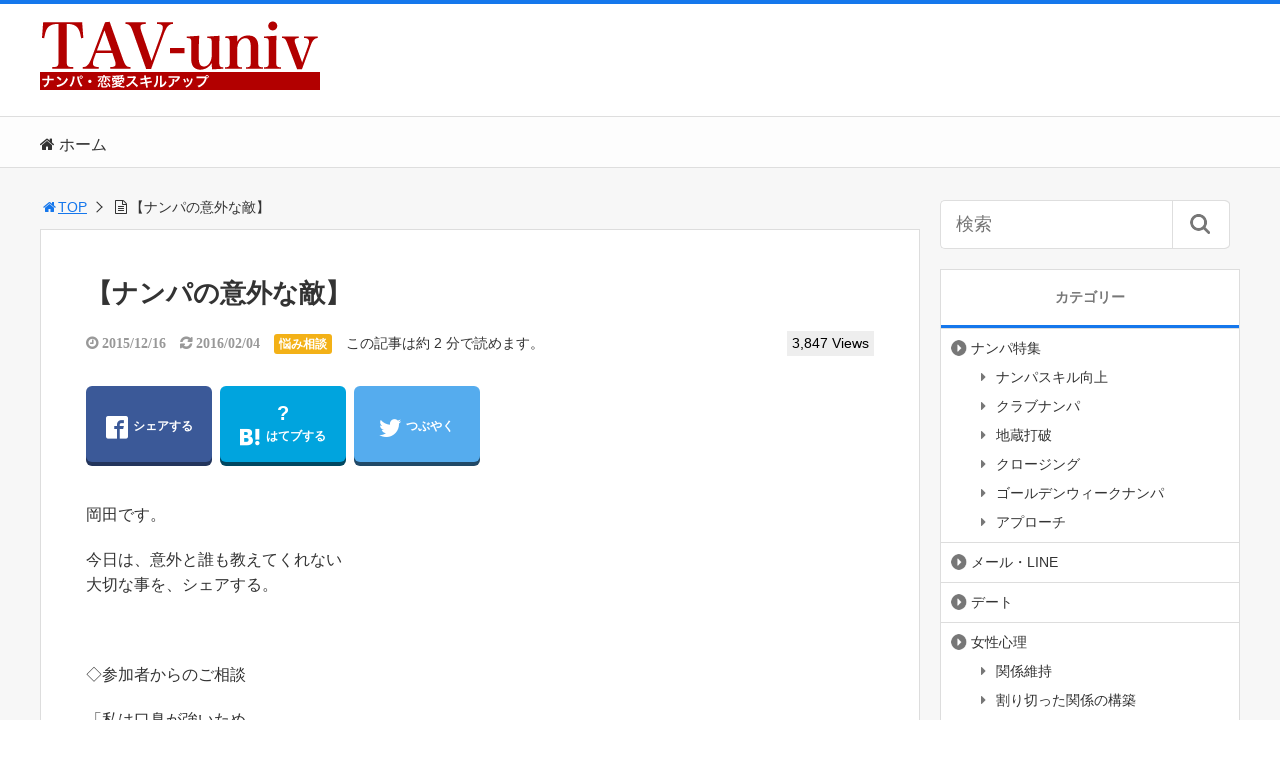

--- FILE ---
content_type: text/html; charset=UTF-8
request_url: https://univ-tav.com/blog/2015/12/16/%E3%80%90%E3%83%8A%E3%83%B3%E3%83%91%E3%81%AE%E6%84%8F%E5%A4%96%E3%81%AA%E6%95%B5%E3%80%91/
body_size: 15806
content:
<!DOCTYPE html>
<html lang="ja">
<head>
<title>【ナンパの意外な敵】 | ナンパの方法・恋愛スキルアップ TAV-univ</title>
<meta charset="utf-8">
<meta name="viewport" content="width=device-width,maximum-scale=1,minimum-scale=1,initial-scale=1,user-scalable=yes">
<meta name="format-detection" content="telephone=no">
<!--[if lt IE 9]>
<script src="https://univ-tav.com/wp-content/themes/surfing/js/html5shiv.js"></script>
<![endif]-->
<script src="https://univ-tav.com/wp-content/themes/surfing/js/jquery-1.11.1.min.js"></script>
<script src="https://univ-tav.com/wp-content/themes/surfing/js/jquery.easing.1.3.js"></script>
<script src="https://univ-tav.com/wp-content/themes/surfing/js/slidebars.min.js"></script>
<script src="https://univ-tav.com/wp-content/themes/surfing/js/jquery.sticky.js"></script>
<script src="https://univ-tav.com/wp-content/themes/surfing/js/original.js?ver=1.21.0"></script>
<script src="https://univ-tav.com/wp-content/themes/surfing/js/clipboard.min.js"></script>
<link rel="canonical" href="https://univ-tav.com/blog/2015/12/16/%e3%80%90%e3%83%8a%e3%83%b3%e3%83%91%e3%81%ae%e6%84%8f%e5%a4%96%e3%81%aa%e6%95%b5%e3%80%91/">
<link rel="icon" href="favicon.ico">
<meta name='robots' content='max-image-preview:large' />
<meta name="keywords" content="" />
<meta name="description" content="岡田です。今日は、意外と誰も教えてくれない大切な事を、シェアする。&nbsp;◇参加者からのご相談「私は口臭が強いため、　人前で堂々と話せず悩んでいます。　口が臭いことに気づいたのも　親が教えてくれたためです。&nbsp;　親に「お前前から思ってたんだけど、口が臭いよ」　と言われかなりショックで　それ以来ずっと、大声で" />
<meta name="robots" content="index" />
<meta property="fb:admins" content="tavuniv" />
<meta property="og:title" content="【ナンパの意外な敵】" />
<meta property="og:type" content="article" />
<meta property="og:description" content="岡田です。今日は、意外と誰も教えてくれない大切な事を、シェアする。&amp;nbsp;◇参加者からのご相談「私は口臭が強いため、　人前で堂々と話せず悩んでいます。　口が臭いことに気づいたのも　親が教えてくれたためです。&amp;nbsp;　親に「お前前から思ってたんだけど、口が臭いよ」　と言われかなりショックで　それ以来ずっと、大声で" />
<meta property="og:url" content="https://univ-tav.com/blog/2015/12/16/%e3%80%90%e3%83%8a%e3%83%b3%e3%83%91%e3%81%ae%e6%84%8f%e5%a4%96%e3%81%aa%e6%95%b5%e3%80%91/" />
<meta property="og:image" content="" />
<meta property="og:locale" content="ja_JP" />
<meta property="og:site_name" content="ナンパの方法・恋愛スキルアップ TAV-univ" />
<link href="https://plus.google.com/" rel="publisher" />
<meta name="twitter:card" content="summary" />
<meta name="twitter:site" content="tavuniv" />
<meta name="twitter:title" content="【ナンパの意外な敵】" />
<meta name="twitter:description" content="岡田です。今日は、意外と誰も教えてくれない大切な事を、シェアする。&amp;nbsp;◇参加者からのご相談「私は口臭が強いため、　人前で堂々と話せず悩んでいます。　口が臭いことに気づいたのも　親が教えてくれたためです。&amp;nbsp;　親に「お前前から思ってたんだけど、口が臭いよ」　と言われかなりショックで　それ以来ずっと、大声で" />
<meta name="twitter:image" content="" />


<!-- All in One SEO Pack 2.8 by Michael Torbert of Semper Fi Web Design[43,60] -->
<link rel="canonical" href="https://univ-tav.com/blog/2015/12/16/【ナンパの意外な敵】/" />
			<script type="text/javascript" >
				window.ga=window.ga||function(){(ga.q=ga.q||[]).push(arguments)};ga.l=+new Date;
				ga('create', 'UA-115769103-1', 'auto');
				// Plugins
				
				ga('send', 'pageview');
			</script>
			<script async src="https://www.google-analytics.com/analytics.js"></script>
			<!-- /all in one seo pack -->
<link rel='dns-prefetch' href='//maxcdn.bootstrapcdn.com' />
<link rel='dns-prefetch' href='//s.w.org' />
<link rel="alternate" type="application/rss+xml" title="ナンパの方法・恋愛スキルアップ TAV-univ &raquo; 【ナンパの意外な敵】 のコメントのフィード" href="https://univ-tav.com/blog/2015/12/16/%e3%80%90%e3%83%8a%e3%83%b3%e3%83%91%e3%81%ae%e6%84%8f%e5%a4%96%e3%81%aa%e6%95%b5%e3%80%91/feed/" />
<script type="text/javascript">
window._wpemojiSettings = {"baseUrl":"https:\/\/s.w.org\/images\/core\/emoji\/13.1.0\/72x72\/","ext":".png","svgUrl":"https:\/\/s.w.org\/images\/core\/emoji\/13.1.0\/svg\/","svgExt":".svg","source":{"concatemoji":"https:\/\/univ-tav.com\/wp-includes\/js\/wp-emoji-release.min.js?ver=5.9.12"}};
/*! This file is auto-generated */
!function(e,a,t){var n,r,o,i=a.createElement("canvas"),p=i.getContext&&i.getContext("2d");function s(e,t){var a=String.fromCharCode;p.clearRect(0,0,i.width,i.height),p.fillText(a.apply(this,e),0,0);e=i.toDataURL();return p.clearRect(0,0,i.width,i.height),p.fillText(a.apply(this,t),0,0),e===i.toDataURL()}function c(e){var t=a.createElement("script");t.src=e,t.defer=t.type="text/javascript",a.getElementsByTagName("head")[0].appendChild(t)}for(o=Array("flag","emoji"),t.supports={everything:!0,everythingExceptFlag:!0},r=0;r<o.length;r++)t.supports[o[r]]=function(e){if(!p||!p.fillText)return!1;switch(p.textBaseline="top",p.font="600 32px Arial",e){case"flag":return s([127987,65039,8205,9895,65039],[127987,65039,8203,9895,65039])?!1:!s([55356,56826,55356,56819],[55356,56826,8203,55356,56819])&&!s([55356,57332,56128,56423,56128,56418,56128,56421,56128,56430,56128,56423,56128,56447],[55356,57332,8203,56128,56423,8203,56128,56418,8203,56128,56421,8203,56128,56430,8203,56128,56423,8203,56128,56447]);case"emoji":return!s([10084,65039,8205,55357,56613],[10084,65039,8203,55357,56613])}return!1}(o[r]),t.supports.everything=t.supports.everything&&t.supports[o[r]],"flag"!==o[r]&&(t.supports.everythingExceptFlag=t.supports.everythingExceptFlag&&t.supports[o[r]]);t.supports.everythingExceptFlag=t.supports.everythingExceptFlag&&!t.supports.flag,t.DOMReady=!1,t.readyCallback=function(){t.DOMReady=!0},t.supports.everything||(n=function(){t.readyCallback()},a.addEventListener?(a.addEventListener("DOMContentLoaded",n,!1),e.addEventListener("load",n,!1)):(e.attachEvent("onload",n),a.attachEvent("onreadystatechange",function(){"complete"===a.readyState&&t.readyCallback()})),(n=t.source||{}).concatemoji?c(n.concatemoji):n.wpemoji&&n.twemoji&&(c(n.twemoji),c(n.wpemoji)))}(window,document,window._wpemojiSettings);
</script>
<style type="text/css">
img.wp-smiley,
img.emoji {
	display: inline !important;
	border: none !important;
	box-shadow: none !important;
	height: 1em !important;
	width: 1em !important;
	margin: 0 0.07em !important;
	vertical-align: -0.1em !important;
	background: none !important;
	padding: 0 !important;
}
</style>
				<style>
			#wp-admin-bar-layers-edit-layout .ab-icon:before{
				font-family: "layers-interface" !important;
				content: "\e62f" !important;
				font-size: 16px !important;
			}
			</style>
		<link rel='stylesheet' id='font-awesome-css'  href='//maxcdn.bootstrapcdn.com/font-awesome/4.3.0/css/font-awesome.min.css?ver=5.9.12' type='text/css' media='all' />
<link rel='stylesheet' id='wp-block-library-css'  href='https://univ-tav.com/wp-includes/css/dist/block-library/style.min.css?ver=5.9.12' type='text/css' media='all' />
<style id='global-styles-inline-css' type='text/css'>
body{--wp--preset--color--black: #000000;--wp--preset--color--cyan-bluish-gray: #abb8c3;--wp--preset--color--white: #ffffff;--wp--preset--color--pale-pink: #f78da7;--wp--preset--color--vivid-red: #cf2e2e;--wp--preset--color--luminous-vivid-orange: #ff6900;--wp--preset--color--luminous-vivid-amber: #fcb900;--wp--preset--color--light-green-cyan: #7bdcb5;--wp--preset--color--vivid-green-cyan: #00d084;--wp--preset--color--pale-cyan-blue: #8ed1fc;--wp--preset--color--vivid-cyan-blue: #0693e3;--wp--preset--color--vivid-purple: #9b51e0;--wp--preset--gradient--vivid-cyan-blue-to-vivid-purple: linear-gradient(135deg,rgba(6,147,227,1) 0%,rgb(155,81,224) 100%);--wp--preset--gradient--light-green-cyan-to-vivid-green-cyan: linear-gradient(135deg,rgb(122,220,180) 0%,rgb(0,208,130) 100%);--wp--preset--gradient--luminous-vivid-amber-to-luminous-vivid-orange: linear-gradient(135deg,rgba(252,185,0,1) 0%,rgba(255,105,0,1) 100%);--wp--preset--gradient--luminous-vivid-orange-to-vivid-red: linear-gradient(135deg,rgba(255,105,0,1) 0%,rgb(207,46,46) 100%);--wp--preset--gradient--very-light-gray-to-cyan-bluish-gray: linear-gradient(135deg,rgb(238,238,238) 0%,rgb(169,184,195) 100%);--wp--preset--gradient--cool-to-warm-spectrum: linear-gradient(135deg,rgb(74,234,220) 0%,rgb(151,120,209) 20%,rgb(207,42,186) 40%,rgb(238,44,130) 60%,rgb(251,105,98) 80%,rgb(254,248,76) 100%);--wp--preset--gradient--blush-light-purple: linear-gradient(135deg,rgb(255,206,236) 0%,rgb(152,150,240) 100%);--wp--preset--gradient--blush-bordeaux: linear-gradient(135deg,rgb(254,205,165) 0%,rgb(254,45,45) 50%,rgb(107,0,62) 100%);--wp--preset--gradient--luminous-dusk: linear-gradient(135deg,rgb(255,203,112) 0%,rgb(199,81,192) 50%,rgb(65,88,208) 100%);--wp--preset--gradient--pale-ocean: linear-gradient(135deg,rgb(255,245,203) 0%,rgb(182,227,212) 50%,rgb(51,167,181) 100%);--wp--preset--gradient--electric-grass: linear-gradient(135deg,rgb(202,248,128) 0%,rgb(113,206,126) 100%);--wp--preset--gradient--midnight: linear-gradient(135deg,rgb(2,3,129) 0%,rgb(40,116,252) 100%);--wp--preset--duotone--dark-grayscale: url('#wp-duotone-dark-grayscale');--wp--preset--duotone--grayscale: url('#wp-duotone-grayscale');--wp--preset--duotone--purple-yellow: url('#wp-duotone-purple-yellow');--wp--preset--duotone--blue-red: url('#wp-duotone-blue-red');--wp--preset--duotone--midnight: url('#wp-duotone-midnight');--wp--preset--duotone--magenta-yellow: url('#wp-duotone-magenta-yellow');--wp--preset--duotone--purple-green: url('#wp-duotone-purple-green');--wp--preset--duotone--blue-orange: url('#wp-duotone-blue-orange');--wp--preset--font-size--small: 13px;--wp--preset--font-size--medium: 20px;--wp--preset--font-size--large: 36px;--wp--preset--font-size--x-large: 42px;}.has-black-color{color: var(--wp--preset--color--black) !important;}.has-cyan-bluish-gray-color{color: var(--wp--preset--color--cyan-bluish-gray) !important;}.has-white-color{color: var(--wp--preset--color--white) !important;}.has-pale-pink-color{color: var(--wp--preset--color--pale-pink) !important;}.has-vivid-red-color{color: var(--wp--preset--color--vivid-red) !important;}.has-luminous-vivid-orange-color{color: var(--wp--preset--color--luminous-vivid-orange) !important;}.has-luminous-vivid-amber-color{color: var(--wp--preset--color--luminous-vivid-amber) !important;}.has-light-green-cyan-color{color: var(--wp--preset--color--light-green-cyan) !important;}.has-vivid-green-cyan-color{color: var(--wp--preset--color--vivid-green-cyan) !important;}.has-pale-cyan-blue-color{color: var(--wp--preset--color--pale-cyan-blue) !important;}.has-vivid-cyan-blue-color{color: var(--wp--preset--color--vivid-cyan-blue) !important;}.has-vivid-purple-color{color: var(--wp--preset--color--vivid-purple) !important;}.has-black-background-color{background-color: var(--wp--preset--color--black) !important;}.has-cyan-bluish-gray-background-color{background-color: var(--wp--preset--color--cyan-bluish-gray) !important;}.has-white-background-color{background-color: var(--wp--preset--color--white) !important;}.has-pale-pink-background-color{background-color: var(--wp--preset--color--pale-pink) !important;}.has-vivid-red-background-color{background-color: var(--wp--preset--color--vivid-red) !important;}.has-luminous-vivid-orange-background-color{background-color: var(--wp--preset--color--luminous-vivid-orange) !important;}.has-luminous-vivid-amber-background-color{background-color: var(--wp--preset--color--luminous-vivid-amber) !important;}.has-light-green-cyan-background-color{background-color: var(--wp--preset--color--light-green-cyan) !important;}.has-vivid-green-cyan-background-color{background-color: var(--wp--preset--color--vivid-green-cyan) !important;}.has-pale-cyan-blue-background-color{background-color: var(--wp--preset--color--pale-cyan-blue) !important;}.has-vivid-cyan-blue-background-color{background-color: var(--wp--preset--color--vivid-cyan-blue) !important;}.has-vivid-purple-background-color{background-color: var(--wp--preset--color--vivid-purple) !important;}.has-black-border-color{border-color: var(--wp--preset--color--black) !important;}.has-cyan-bluish-gray-border-color{border-color: var(--wp--preset--color--cyan-bluish-gray) !important;}.has-white-border-color{border-color: var(--wp--preset--color--white) !important;}.has-pale-pink-border-color{border-color: var(--wp--preset--color--pale-pink) !important;}.has-vivid-red-border-color{border-color: var(--wp--preset--color--vivid-red) !important;}.has-luminous-vivid-orange-border-color{border-color: var(--wp--preset--color--luminous-vivid-orange) !important;}.has-luminous-vivid-amber-border-color{border-color: var(--wp--preset--color--luminous-vivid-amber) !important;}.has-light-green-cyan-border-color{border-color: var(--wp--preset--color--light-green-cyan) !important;}.has-vivid-green-cyan-border-color{border-color: var(--wp--preset--color--vivid-green-cyan) !important;}.has-pale-cyan-blue-border-color{border-color: var(--wp--preset--color--pale-cyan-blue) !important;}.has-vivid-cyan-blue-border-color{border-color: var(--wp--preset--color--vivid-cyan-blue) !important;}.has-vivid-purple-border-color{border-color: var(--wp--preset--color--vivid-purple) !important;}.has-vivid-cyan-blue-to-vivid-purple-gradient-background{background: var(--wp--preset--gradient--vivid-cyan-blue-to-vivid-purple) !important;}.has-light-green-cyan-to-vivid-green-cyan-gradient-background{background: var(--wp--preset--gradient--light-green-cyan-to-vivid-green-cyan) !important;}.has-luminous-vivid-amber-to-luminous-vivid-orange-gradient-background{background: var(--wp--preset--gradient--luminous-vivid-amber-to-luminous-vivid-orange) !important;}.has-luminous-vivid-orange-to-vivid-red-gradient-background{background: var(--wp--preset--gradient--luminous-vivid-orange-to-vivid-red) !important;}.has-very-light-gray-to-cyan-bluish-gray-gradient-background{background: var(--wp--preset--gradient--very-light-gray-to-cyan-bluish-gray) !important;}.has-cool-to-warm-spectrum-gradient-background{background: var(--wp--preset--gradient--cool-to-warm-spectrum) !important;}.has-blush-light-purple-gradient-background{background: var(--wp--preset--gradient--blush-light-purple) !important;}.has-blush-bordeaux-gradient-background{background: var(--wp--preset--gradient--blush-bordeaux) !important;}.has-luminous-dusk-gradient-background{background: var(--wp--preset--gradient--luminous-dusk) !important;}.has-pale-ocean-gradient-background{background: var(--wp--preset--gradient--pale-ocean) !important;}.has-electric-grass-gradient-background{background: var(--wp--preset--gradient--electric-grass) !important;}.has-midnight-gradient-background{background: var(--wp--preset--gradient--midnight) !important;}.has-small-font-size{font-size: var(--wp--preset--font-size--small) !important;}.has-medium-font-size{font-size: var(--wp--preset--font-size--medium) !important;}.has-large-font-size{font-size: var(--wp--preset--font-size--large) !important;}.has-x-large-font-size{font-size: var(--wp--preset--font-size--x-large) !important;}
</style>
<link rel='stylesheet' id='swpm.common-css'  href='https://univ-tav.com/wp-content/plugins/simple-membership/css/swpm.common.css?ver=5.9.12' type='text/css' media='all' />
<link rel='stylesheet' id='layers-framework-css'  href='https://univ-tav.com/wp-content/themes/surfing/lib/mainvisual/assets/css/framework.css?ver=1.21.0' type='text/css' media='all' />
<link rel='stylesheet' id='layers-components-css'  href='https://univ-tav.com/wp-content/themes/surfing/lib/mainvisual/assets/css/components.css?ver=1.21.0' type='text/css' media='all' />
<link rel='stylesheet' id='layers-responsive-css'  href='https://univ-tav.com/wp-content/themes/surfing/lib/mainvisual/assets/css/responsive.css?ver=1.21.0' type='text/css' media='all' />
<link rel='stylesheet' id='layers-icon-fonts-css'  href='https://univ-tav.com/wp-content/themes/surfing/lib/mainvisual/assets/css/layers-icons.css?ver=1.21.0' type='text/css' media='all' />
<link rel='stylesheet' id='layers-style-css'  href='https://univ-tav.com/wp-content/themes/surfing/style.css?ver=1.21.0' type='text/css' media='all' />
<link rel='stylesheet' id='font-awesome-four-css'  href='https://univ-tav.com/wp-content/themes/surfing/lib/font-awesome-4-menus/css/font-awesome.min.css?ver=4.5.0' type='text/css' media='all' />
<link rel='stylesheet' id='surfing_toc-screen-css'  href='https://univ-tav.com/wp-content/themes/surfing/lib/table-of-contents-plus/screen.min.css?ver=1.21.0' type='text/css' media='all' />
<script type='text/javascript' src='https://univ-tav.com/wp-includes/js/jquery/jquery.min.js?ver=3.6.0' id='jquery-core-js'></script>
<script type='text/javascript' src='https://univ-tav.com/wp-includes/js/jquery/jquery-migrate.min.js?ver=3.3.2' id='jquery-migrate-js'></script>
<script type='text/javascript' src='https://univ-tav.com/wp-content/themes/surfing/lib/q2w3-fixed-widget/js/q2w3-fixed-widget.min.js?ver=1.21.0' id='q2w3-fixed-widget-js'></script>
<script type='text/javascript' src='https://univ-tav.com/wp-content/themes/surfing/lib/mainvisual/assets/js/plugins.js?ver=1.2.10' id='layers-plugins-js-js'></script>
<link rel="https://api.w.org/" href="https://univ-tav.com/wp-json/" /><link rel="alternate" type="application/json" href="https://univ-tav.com/wp-json/wp/v2/posts/956" /><link rel="EditURI" type="application/rsd+xml" title="RSD" href="https://univ-tav.com/xmlrpc.php?rsd" />
<link rel="wlwmanifest" type="application/wlwmanifest+xml" href="https://univ-tav.com/wp-includes/wlwmanifest.xml" /> 
<meta name="generator" content="WordPress 5.9.12" />
<link rel='shortlink' href='https://univ-tav.com/?p=956' />
<link rel="alternate" type="application/json+oembed" href="https://univ-tav.com/wp-json/oembed/1.0/embed?url=https%3A%2F%2Funiv-tav.com%2Fblog%2F2015%2F12%2F16%2F%25e3%2580%2590%25e3%2583%258a%25e3%2583%25b3%25e3%2583%2591%25e3%2581%25ae%25e6%2584%258f%25e5%25a4%2596%25e3%2581%25aa%25e6%2595%25b5%25e3%2580%2591%2F" />
<link rel="alternate" type="text/xml+oembed" href="https://univ-tav.com/wp-json/oembed/1.0/embed?url=https%3A%2F%2Funiv-tav.com%2Fblog%2F2015%2F12%2F16%2F%25e3%2580%2590%25e3%2583%258a%25e3%2583%25b3%25e3%2583%2591%25e3%2581%25ae%25e6%2584%258f%25e5%25a4%2596%25e3%2581%25aa%25e6%2595%25b5%25e3%2580%2591%2F&#038;format=xml" />
<script type="text/javascript"><!--
function powerpress_pinw(pinw_url){window.open(pinw_url, 'PowerPressPlayer','toolbar=0,status=0,resizable=1,width=460,height=320');	return false;}
//-->
</script>
<link rel="stylesheet" href="https://univ-tav.com/wp-content/themes/surfing/css/reset.css">
<link rel="stylesheet" media="print, screen and (min-width:769px)" href="https://univ-tav.com/wp-content/themes/surfing/css/style.css?ver=1.21.0">
<link rel="stylesheet" media="screen and (max-width:768px)" href="https://univ-tav.com/wp-content/themes/surfing/css/style_sp.css?ver=1.21.0">
<link rel="stylesheet" href="https://maxcdn.bootstrapcdn.com/font-awesome/4.5.0/css/font-awesome.min.css">
<!-- Global site tag (gtag.js) - Google Analytics -->
<script async src="https://www.googletagmanager.com/gtag/js?id=UA-164018023-1"></script>
<script>
  window.dataLayer = window.dataLayer || [];
  function gtag(){dataLayer.push(arguments);}
  gtag('js', new Date());

  gtag('config', 'UA-164018023-1');
</script>
<style>
@media screen and (max-width:768px) {
	.sb-site-slim {
				padding-top: 54px;
			}
}
@media screen and (min-width:769px) {
        body{
            }
            article div.body{
        font-size: 16px;
    }
                .sb-site #global_nav.nav_top{display: none;}
    .sb-site #global_nav.nav_bottom{display: none;}
    .sb-site-slim #global_nav.nav_top{display: none;}
    .sb-site-slim #global_nav.nav_bottom{display: none;}
        
                                                                    #pt_blue .btn_link{background: #;border: solid 2px #;}
    #pt_blue .btn_link:hover{background: #fff;color: #;border: solid 2px #;}
                    }

@media screen and (max-width:768px) {
        body{
            }
            article div.body{
        font-size: 14px;
    }
                                                                        #pt_blue article figure.btn_basic a{border:solid 2px #;border-bottom:solid 4px #;background:#;}
    #pt_blue article figure.btn_basic a:hover{border:solid 2px #;background:#;color: #FFF;border-bottom-width:4px;text-decoration: none;}
            }
</style>

<script>
//header
var first = true;
$(window).scroll(function(){
	scr = $(this).scrollTop();
		if(scr > 160){
			$("#header_wrapper").stop().animate({"top" : "0px"},"150", 'easeOutQuint').addClass("slim");
		$("#sb-site").addClass("sb-site-slim");
		$("#sb-site").removeClass("sb-site");
	}else{
		$("#header_wrapper").stop().css({"top" : "-" + scr + "px"}).removeClass("slim");
		$("#sb-site").removeClass("sb-site-slim");
		$("#sb-site").addClass("sb-site");
	}
});
</script>
<script>
function prevent_copy() {
	window.alert("内容の無断転載を禁止します。発見した場合は運用サーバーへの連絡、GoogleへDMCA侵害申し立て、損害賠償の請求を行います。");
}
</script>

<!-- Facebook Pixel Code -->
<script>
  !function(f,b,e,v,n,t,s)
  {if(f.fbq)return;n=f.fbq=function(){n.callMethod?
  n.callMethod.apply(n,arguments):n.queue.push(arguments)};
  if(!f._fbq)f._fbq=n;n.push=n;n.loaded=!0;n.version='2.0';
  n.queue=[];t=b.createElement(e);t.async=!0;
  t.src=v;s=b.getElementsByTagName(e)[0];
  s.parentNode.insertBefore(t,s)}(window, document,'script',
  'https://connect.facebook.net/en_US/fbevents.js');
  fbq('init', '1788938724668216');
  fbq('track', 'PageView');
</script>
<noscript><img height="1" width="1" style="display:none"
  src="https://www.facebook.com/tr?id=1788938724668216&ev=PageView&noscript=1"
/></noscript>
<!-- End Facebook Pixel Code -->
</head>

<body id="pt_blue" class="post-template-default single single-post postid-956 single-format-standard  pt_blue layers-post-page">
  <div id="fb-root"></div>
<script>(function(d, s, id) {
  var js, fjs = d.getElementsByTagName(s)[0];
  if (d.getElementById(id)) return;
  js = d.createElement(s); js.id = id;
  js.src = "//connect.facebook.net/ja_JP/sdk.js#xfbml=1&version=v2.4&appId=";
  fjs.parentNode.insertBefore(js, fjs);
}(document, 'script', 'facebook-jssdk'));</script><div id="sb-site" class="sb-site">
	<div id="header_wrapper">
		<div id="page_top" class="cont_box">
<nav id="global_nav" class="nav_top">
	<ul class="ftrList">
		<li class="menu-item menu-item-type-custom menu-item-object-custom menu-item-home"><a href="https://univ-tav.com"><i class="fa-home fa"></i><span class="fontawesome-text"> ホーム</span></a></li>
	</ul>
</nav>	
			<header id="header">
												<span class="image"><a href="https://univ-tav.com"><img src="http://univ-tav.com/wp-content/uploads/2017/08/logot2.gif" alt="ナンパの方法・恋愛スキルアップ TAV-univ"></a></span>
								
				
				<div id="sp_bn">
					<p class="sb-toggle-right"><a href="#header" id="sp_bn_menu" class="fa fa-bars"></a></p>
					<!-- #sp_bn -->
				</div>
				<!-- #header -->
			</header>
<nav id="global_nav" class="nav_middle">
	<ul class="ftrList">
		<li class="menu-item menu-item-type-custom menu-item-object-custom menu-item-home"><a href="https://univ-tav.com"><i class="fa-home fa"></i><span class="fontawesome-text"> ホーム</span></a></li>
	</ul>
</nav>	
			<!-- #cont_box -->
		</div>
		<!-- #header_wrapper -->
	</div>

	
		<div class="contents_wrapper" id="col2_left">
			<section class="contents">
			<div class="contents_inner">
								<ol id="path">
					<li><a href="https://univ-tav.com"><i class="fa fa-home fa-fw"></i>TOP</a></li>
					<li><i class="fa fa-file-text-o fa-fw"></i>【ナンパの意外な敵】</li>
				</ol>
				
								
								<article>
					
					
					<h1>【ナンパの意外な敵】</h1>
					<div class="desc">
																		<span class="date fa fa-clock-o">&nbsp;2015/12/16</span>
						<time class="date fa fa-refresh" datetime="2016-02-04T16:26:05+09:00">&nbsp;2016/02/04</time>
																								<span class="category cate05"><a href="https://univ-tav.com/blog/category/%e6%82%a9%e3%81%bf%e7%9b%b8%e8%ab%87/">悩み相談</a></span>
																														<span>この記事は約 2 分で読めます。</span>
																		<span class="views">3,847 Views</span>
											</div>

					
					<ul class="sns-box">
		<li class="btn_action2">
		<a class="btn_share" href="//www.facebook.com/share.php?app_id=&amp;ref=plugin&amp;u=https%3A%2F%2Funiv-tav.com%2Fblog%2F2015%2F12%2F16%2F%25e3%2580%2590%25e3%2583%258a%25e3%2583%25b3%25e3%2583%2591%25e3%2581%25ae%25e6%2584%258f%25e5%25a4%2596%25e3%2581%25aa%25e6%2595%25b5%25e3%2580%2591%2F" onclick="window.open(this.href, 'sns_window', 'width=600, height=400, menubar=no, toolbar=no, scrollbars=yes'); return false;">
		<!--
		<div class="count">&nbsp;</div>
		-->
		<i class="icon-facebook2"></i><span>シェアする</span>
		</a>
	</li>
			<li class="btn_action2">
		<a class="btn_hatena" href="http://b.hatena.ne.jp/add?mode=confirm&url=https%3A%2F%2Funiv-tav.com%2Fblog%2F2015%2F12%2F16%2F%25e3%2580%2590%25e3%2583%258a%25e3%2583%25b3%25e3%2583%2591%25e3%2581%25ae%25e6%2584%258f%25e5%25a4%2596%25e3%2581%25aa%25e6%2595%25b5%25e3%2580%2591%2F&title=%E3%80%90%E3%83%8A%E3%83%B3%E3%83%91%E3%81%AE%E6%84%8F%E5%A4%96%E3%81%AA%E6%95%B5%E3%80%91" class="hatena-bookmark-button" data-hatena-bookmark-title="%E3%80%90%E3%83%8A%E3%83%B3%E3%83%91%E3%81%AE%E6%84%8F%E5%A4%96%E3%81%AA%E6%95%B5%E3%80%91" data-hatena-bookmark-layout="vertical-balloon" data-hatena-bookmark-lang="ja" title="このエントリーをはてなブックマークに追加" onclick="window.open(this.href, 'sns_window', 'width=600, height=400, menubar=no, toolbar=no, scrollbars=yes'); return false;">
		<div class="count">&nbsp;</div>
		<i class="icon-hatebu"></i><span>はてブする</span>
		</a>
	</li>
			<li class="btn_action2">
		<a class="btn_tweet" href="https://twitter.com/share?url=https%3A%2F%2Funiv-tav.com%2Fblog%2F2015%2F12%2F16%2F%25e3%2580%2590%25e3%2583%258a%25e3%2583%25b3%25e3%2583%2591%25e3%2581%25ae%25e6%2584%258f%25e5%25a4%2596%25e3%2581%25aa%25e6%2595%25b5%25e3%2580%2591%2F&text=%E3%80%90%E3%83%8A%E3%83%B3%E3%83%91%E3%81%AE%E6%84%8F%E5%A4%96%E3%81%AA%E6%95%B5%E3%80%91&hashtags=&via=tavuniv" onclick="window.open(this.href, 'sns_window', 'width=600, height=400, menubar=no, toolbar=no, scrollbars=yes'); return false;">
		<i class="icon-twitter"></i><span>つぶやく</span>
		</a>
	</li>
				<li class="btn_action2 btn_linelist">
		<a class="btn_line" href="http://line.me/R/msg/text/?【ナンパの意外な敵】%0D%0Ahttps%3A%2F%2Funiv-tav.com%2Fblog%2F2015%2F12%2F16%2F%25e3%2580%2590%25e3%2583%258a%25e3%2583%25b3%25e3%2583%2591%25e3%2581%25ae%25e6%2584%258f%25e5%25a4%2596%25e3%2581%25aa%25e6%2595%25b5%25e3%2580%2591%2F">
		<i class="icon-line"></i><span>送る</span>
		</a>
	</li>
			<li class="btn_action2 btn_fb">
				<div class="fb-share-button" data-href="https://univ-tav.com/blog/2015/12/16/%e3%80%90%e3%83%8a%e3%83%b3%e3%83%91%e3%81%ae%e6%84%8f%e5%a4%96%e3%81%aa%e6%95%b5%e3%80%91/" data-layout="box_count" data-size="large" data-mobile-iframe="true"></div>
						<div class="fb-like" data-href="https://www.facebook.com/tavuniv/" data-layout="box_count" data-action="like" data-size="large" data-show-faces="true" data-share="false"></div>
			</li>
	</ul>
					
					
					
					<div class="body">
						<p>岡田です。</p>
<p>今日は、意外と誰も教えてくれない<br />
大切な事を、シェアする。</p>
<p>&nbsp;</p>
<p>◇参加者からのご相談</p>
<p>「私は口臭が強いため、<br />
　人前で堂々と話せず悩んでいます。</p>
<p>　口が臭いことに気づいたのも<br />
　親が教えてくれたためです。<br />
&nbsp;</p>
<p>　親に「お前前から思ってたんだけど、口が臭いよ」<br />
　と言われかなりショックで</p>
<p>　それ以来ずっと、大声で笑ったり<br />
　大きな口を開いて話さないようにしています。　</p>
<p>　しかしこれでは相手に言葉が伝わらないことが多く<br />
　ただボソボソ喋るキモい奴に、<br />
　なっているような気がします。<br />
&nbsp;<br />
　しっかりと歯磨きもしているつもりです<br />
　ガムや口臭ケア用品などもかなり使っていますが<br />
　親曰く、日によってはやはり臭うようです。</p>
<p>　しょうもない質問で申し訳ありませんが<br />
　かなり悩んでおります。<br />
　<br />
　なにか良い方法はないでしょうか？</p>
<p>&nbsp;<br />
<span style="color: #222222;">たまに応援クリックしていただけると嬉しいです↓<br />
<a style="color: #ff0066;" href="http://blog.with2.net/link.php?1671316" target="_blank"><span style="font-size: large;"><strong>⇒　今何位？　＜人気ブログランキング＞</strong></span></a><br />
</span><br />
&nbsp;</p>
<p>◆岡田の答え</p>
<p>口臭の原因のほとんどが、実は、<br />
歯間に何かが詰まったままの状態で<br />
長い間放置していることだ。</p>
<p>これは、しっかり歯磨きをしても、<br />
歯間ブラシを使っても、ちゃんと取れていないモノが<br />
あったりするので、たちが悪い。<br />
&nbsp;</p>
<p>どうすればいいかというと、</p>
<p>&nbsp;<br />
&nbsp;<br />
<a href="mailto:tav-library@mailmag.jp?subject=岡田の答え請求&amp;body=このまま送信してください">「岡田の答え」の続きを知りたい方はここをクリック</a></p>
<p>&nbsp;<br />
<span style="color: #222222;">たまに応援クリックしていただけると嬉しいです↓<br />
</span><a style="color: #ff0066;" href="http://blog.with2.net/link.php?1671316" target="_blank"><strong>⇒　今何位？　＜人気ブログランキング＞</strong></a><br />
&nbsp;<br />
<a href="http://blog.with2.net/link.php?1671316" target="_blank"><img class="alignnone size-full wp-image-186" src="http://univ-tav.com/wp-content/uploads/2014/09/anine.gif" alt="anine" width="400" height="80" /></a></p>
<p style="color: #222222;"><br class="Apple-interchange-newline" />★　岡田尚也の恋愛大学のフェイスブックはコチラ↓<br />
<a style="color: #ff0066;" href="https://www.facebook.com/tavuniv" target="_blank"><span style="font-size: large;"><strong>⇒　岡田尚也の恋愛大学フェイスブック　<span style="font-size: large;">（</span>友達＆<span style="font-size: large;">フォロー大歓迎です！）</span></strong></span></a></p>
<p style="color: #222222;"><a href="https://www.facebook.com/tavuniv"><img loading="lazy" class="alignnone size-full wp-image-183" src="http://univ-tav.com/wp-content/uploads/2014/09/rr.jpg" alt="rr" width="400" height="190" srcset="https://univ-tav.com/wp-content/uploads/2014/09/rr.jpg 400w, https://univ-tav.com/wp-content/uploads/2014/09/rr-300x142.jpg 300w, https://univ-tav.com/wp-content/uploads/2014/09/rr-315x150.jpg 315w" sizes="(max-width: 400px) 100vw, 400px" /></a></p>
<p>&nbsp;</p>
					</div>

					
					
					
					<section class="article_social">
	<header class="">
		<h3 class="article_social__title">＼ SNSでシェアしよう！ ／</h3>
		<h3 class="article_social__title_sp">ナンパの方法・恋愛スキルアップ TAV-univの<span>注目記事</span>を受け取ろう</h3>
	</header>
	<ul class="article_social_share">
		<li class="facebook">
			<a class="btn_share" href="//www.facebook.com/share.php?app_id=&amp;ref=plugin&amp;u=https%3A%2F%2Funiv-tav.com%2Fblog%2F2015%2F12%2F16%2F%25e3%2580%2590%25e3%2583%258a%25e3%2583%25b3%25e3%2583%2591%25e3%2581%25ae%25e6%2584%258f%25e5%25a4%2596%25e3%2581%25aa%25e6%2595%25b5%25e3%2580%2591%2F" onclick="window.open(this.href, 'sns_window', 'width=600, height=400, menubar=no, toolbar=no, scrollbars=yes'); return false;">
				<i class="icon-facebook2"></i>
				<span class="text">Facebookでシェア</span>
			</a>
		</li>
		<li class="twitter">
			<a class="btn_tweet" data-url="https://univ-tav.com/blog/2015/12/16/%e3%80%90%e3%83%8a%e3%83%b3%e3%83%91%e3%81%ae%e6%84%8f%e5%a4%96%e3%81%aa%e6%95%b5%e3%80%91/" href="https://twitter.com/share?url=https%3A%2F%2Funiv-tav.com%2Fblog%2F2015%2F12%2F16%2F%25e3%2580%2590%25e3%2583%258a%25e3%2583%25b3%25e3%2583%2591%25e3%2581%25ae%25e6%2584%258f%25e5%25a4%2596%25e3%2581%25aa%25e6%2595%25b5%25e3%2580%2591%2F&text=%E3%80%90%E3%83%8A%E3%83%B3%E3%83%91%E3%81%AE%E6%84%8F%E5%A4%96%E3%81%AA%E6%95%B5%E3%80%91&hashtags=&via=tavuniv" data-lang="ja" data-count="vertical" data-dnt="true" onclick="window.open(this.href, 'sns_window', 'width=600, height=400, menubar=no, toolbar=no, scrollbars=yes'); return false;">
				<i class="icon-twitter"></i>
				<span class="text">Twitterでシェア</span>
			</a>
		</li>
	</ul>
	<h4 class="articleSocial__logo">
		<a href="https://univ-tav.com">
						<img src="http://univ-tav.com/wp-content/uploads/2017/08/logot2.gif" alt="ナンパの方法・恋愛スキルアップ TAV-univ"><span> − ナンパの方法・恋愛スキルアップ TAV-univ</span>
					</a>
	</h4>

	<div class="article_social_board">
		<div class="image">
			<!-- PC用の記事画像 -->
						<img class="articleimg" src="https://univ-tav.com/wp-content/themes/surfing/img/noimage.png" alt="NO IMAGE">
					</div>
		<div class="likebox">
			<p class="massage">この記事が気に入ったら<br>いいね！しよう</p>
						<div class="likeBtn">
				<div class="fb-like" data-href="https://www.facebook.com/tavuniv/" data-layout="button_count" data-action="like" data-show-faces="false" data-share="false"></div>
			</div>
						<p class="caption">ナンパの方法・恋愛スキルアップ TAV-univの人気記事をお届けします。</p>
		</div>
	</div>

	<div class="article_social_follow">
		<ul class="article_social_followbtnlist">
			<li>
				<span class="text"><span>気に入ったらブックマーク！</span></span>
					<a href="http://b.hatena.ne.jp/entry/https%3A%2F%2Funiv-tav.com%2Fblog%2F2015%2F12%2F16%2F%25e3%2580%2590%25e3%2583%258a%25e3%2583%25b3%25e3%2583%2591%25e3%2581%25ae%25e6%2584%258f%25e5%25a4%2596%25e3%2581%25aa%25e6%2595%25b5%25e3%2580%2591%2F" class="hatena-bookmark-button" data-hatena-bookmark-layout="standard-balloon" data-hatena-bookmark-lang="ja" title="このエントリーをはてなブックマークに追加"><img src="https://b.st-hatena.com/images/entry-button/button-only@2x.png" alt="このエントリーをはてなブックマークに追加" width="20" height="20" style="border: none;" /></a><script type="text/javascript" src="https://b.st-hatena.com/js/bookmark_button.js" charset="utf-8" async="async"></script>
			</li>
			<li>
				<span class="text"><span>フォローしよう！</span></span>
								<a href="https://twitter.com/tavuniv" class="twitter-follow-button" data-show-count="false" data-show-screen-name="false">Follow @tavuniv</a>
<script>!function(d,s,id){var js,fjs=d.getElementsByTagName(s)[0],p=/^http:/.test(d.location)?'http':'https';if(!d.getElementById(id)){js=d.createElement(s);js.id=id;js.src=p+'://platform.twitter.com/widgets.js';fjs.parentNode.insertBefore(js,fjs);}}(document, 'script', 'twitter-wjs');</script>
							</li>
		</ul>
	</div>
</section>

<ul class="sns-box bottom_sns-box">
	<p class="sptxt">この記事をSNSでシェア</p>	
		<li class="btn_action2">
		<a class="btn_share" href="//www.facebook.com/share.php?app_id=&amp;ref=plugin&amp;u=https%3A%2F%2Funiv-tav.com%2Fblog%2F2015%2F12%2F16%2F%25e3%2580%2590%25e3%2583%258a%25e3%2583%25b3%25e3%2583%2591%25e3%2581%25ae%25e6%2584%258f%25e5%25a4%2596%25e3%2581%25aa%25e6%2595%25b5%25e3%2580%2591%2F" onclick="window.open(this.href, 'sns_window', 'width=600, height=400, menubar=no, toolbar=no, scrollbars=yes'); return false;">
		<!--
		<div class="count">&nbsp;</div>
		-->
		<i class="icon-facebook2"></i><span>シェアする</span>
		</a>
	</li>
			<li class="btn_action2">
		<a class="btn_hatena" href="http://b.hatena.ne.jp/entry/https%3A%2F%2Funiv-tav.com%2Fblog%2F2015%2F12%2F16%2F%25e3%2580%2590%25e3%2583%258a%25e3%2583%25b3%25e3%2583%2591%25e3%2581%25ae%25e6%2584%258f%25e5%25a4%2596%25e3%2581%25aa%25e6%2595%25b5%25e3%2580%2591%2F" class="hatena-bookmark-button" data-hatena-bookmark-layout="vertical-balloon" data-hatena-bookmark-lang="ja" title="このエントリーをはてなブックマークに追加" onclick="window.open(this.href, 'sns_window', 'width=600, height=400, menubar=no, toolbar=no, scrollbars=yes'); return false;">
		<div class="count">&nbsp;</div>
		<i class="icon-hatebu"></i><span>はてブする</span>
		</a>
	</li>
			<li class="btn_action2">
		<a class="btn_tweet" data-url="https://univ-tav.com/blog/2015/12/16/%e3%80%90%e3%83%8a%e3%83%b3%e3%83%91%e3%81%ae%e6%84%8f%e5%a4%96%e3%81%aa%e6%95%b5%e3%80%91/" href="https://twitter.com/share?url=https%3A%2F%2Funiv-tav.com%2Fblog%2F2015%2F12%2F16%2F%25e3%2580%2590%25e3%2583%258a%25e3%2583%25b3%25e3%2583%2591%25e3%2581%25ae%25e6%2584%258f%25e5%25a4%2596%25e3%2581%25aa%25e6%2595%25b5%25e3%2580%2591%2F&text=%E3%80%90%E3%83%8A%E3%83%B3%E3%83%91%E3%81%AE%E6%84%8F%E5%A4%96%E3%81%AA%E6%95%B5%E3%80%91&hashtags=&via=tavuniv" data-lang="ja" data-count="vertical" data-dnt="true" onclick="window.open(this.href, 'sns_window', 'width=600, height=400, menubar=no, toolbar=no, scrollbars=yes'); return false;">
		<i class="icon-twitter"></i><span>つぶやく</span>
		</a>
	</li>
				<li class="btn_action2 btn_linelist">
		<a class="btn_line" href="http://line.me/R/msg/text/?【ナンパの意外な敵】%0D%0Ahttps%3A%2F%2Funiv-tav.com%2Fblog%2F2015%2F12%2F16%2F%25e3%2580%2590%25e3%2583%258a%25e3%2583%25b3%25e3%2583%2591%25e3%2581%25ae%25e6%2584%258f%25e5%25a4%2596%25e3%2581%25aa%25e6%2595%25b5%25e3%2580%2591%2F">
		<i class="icon-line"></i><span>送る</span>
		</a>
	</li>
			<li class="btn_action2 btn_fb">
				<div class="fb-share-button" data-href="https://univ-tav.com/blog/2015/12/16/%e3%80%90%e3%83%8a%e3%83%b3%e3%83%91%e3%81%ae%e6%84%8f%e5%a4%96%e3%81%aa%e6%95%b5%e3%80%91/" data-layout="box_count" data-size="large" data-mobile-iframe="true"></div>
						<div class="fb-like" data-href="https://www.facebook.com/tavuniv/" data-layout="box_count" data-action="like" data-size="large" data-show-faces="true" data-share="false"></div>
			</li>
	</ul>

					
									</article>
				
				
								
				
												<div id="recommend">
					<h2><span>関連記事</span></h2>
					<ul>
												<li>
							<div class="linkarea">
																<a href="https://univ-tav.com/blog/2014/02/06/%e3%80%90%e3%81%8a%e5%89%8d%e3%81%ae%e5%bd%bc%e5%a5%b3%e3%80%81%e3%83%96%e3%82%b9%e3%81%a0%e3%81%aa%e3%80%91/"><div style="background: url(https://univ-tav.com/wp-content/themes/surfing/img/noimage.png) center center no-repeat; background-size: contain;"></div></a>
																<p>【お前の彼女、ブスだな】</p>
							</div>
						</li>
												<li>
							<div class="linkarea">
																<a href="https://univ-tav.com/blog/2018/03/04/%e5%a5%b3%e6%80%a7%e3%82%92%e6%a5%bd%e3%81%97%e3%81%be%e3%81%9b%e3%82%8b%e6%9d%90%e6%96%99%e3%82%92%e8%a6%8b%e9%81%8e%e3%81%94%e3%81%99%e3%81%aa/"><div style="background: url(https://univ-tav.com/wp-content/themes/surfing/img/noimage.png) center center no-repeat; background-size: contain;"></div></a>
																<p>女性を楽しませる材料を見過ごすな</p>
							</div>
						</li>
												<li>
							<div class="linkarea">
																<a href="https://univ-tav.com/blog/2017/11/14/%e3%81%84%e3%81%84%e5%a5%b3%e3%82%92%e6%8a%b1%e3%81%8f%e3%81%9f%e3%82%81%e3%81%ae%ef%bc%95%e3%81%a4%e3%81%ae%e3%83%92%e3%83%b3%e3%83%88/"><div style="background: url(https://univ-tav.com/wp-content/themes/surfing/img/noimage.png) center center no-repeat; background-size: contain;"></div></a>
																<p>いい女を抱くための５つのヒント</p>
							</div>
						</li>
												<li>
							<div class="linkarea">
																<a href="https://univ-tav.com/blog/2016/02/09/%e9%80%86%e4%b8%8a%e3%81%97%e3%81%9f%e5%a5%b3%e3%81%ab%e5%88%ba%e3%81%95%e3%82%8c%e3%81%9f/"><div style="background: url(https://univ-tav.com/wp-content/themes/surfing/img/noimage.png) center center no-repeat; background-size: contain;"></div></a>
																<p>逆上した女に刺された</p>
							</div>
						</li>
												<li>
							<div class="linkarea">
																<a href="https://univ-tav.com/blog/2017/10/23/%e5%b2%a1%e7%94%b0%e3%81%8c%e8%90%bd%e3%81%a1%e8%be%bc%e3%82%93%e3%81%a0%e3%81%a8%e3%81%8d/"><div style="background: url(https://univ-tav.com/wp-content/themes/surfing/img/noimage.png) center center no-repeat; background-size: contain;"></div></a>
																<p>岡田が落ち込んだとき</p>
							</div>
						</li>
												<li>
							<div class="linkarea">
																<a href="https://univ-tav.com/blog/2025/03/26/%e5%a4%a7%e4%ba%ba%e6%95%b0%e3%81%ae%e4%bc%9a%e8%a9%b1%e3%82%92%e7%9b%9b%e3%82%8a%e4%b8%8a%e3%81%92%e3%82%8b%e3%81%9f%e3%82%81%e3%81%ae%e9%89%84%e5%89%87%e3%80%82/"><div style="background: url(https://univ-tav.com/wp-content/uploads/2025/03/大人数の会話を盛り上げるための鉄則。-300x169.png) center center no-repeat; background-size: contain;"></div></a>
																<p>大人数の会話を盛り上げるための鉄則。</p>
							</div>
						</li>
											</ul>
				</div>
																			</div>
		<!-- .contents -->
		</section>

		<aside class="side_contents">
			<div class="contents_block side_widget side_widget_search" id="search-2"><h2>サイト内検索</h2><form role="search" method="get" id="searchform" action="https://univ-tav.com/" >
  <div>
  <input type="text" value="" name="s" id="s" />
  <button type="submit" id="searchsubmit"></button>
  </div>
  </form></div><div class="contents_block side_widget side_widget_categories" id="categories-2"><h2>カテゴリー</h2>
			<ul>
					<li class="cat-item cat-item-112"><a href="https://univ-tav.com/blog/category/%e3%83%8a%e3%83%b3%e3%83%91%e7%89%b9%e9%9b%86/">ナンパ特集</a>
<ul class='children'>
	<li class="cat-item cat-item-6"><a href="https://univ-tav.com/blog/category/%e3%83%8a%e3%83%b3%e3%83%91%e7%89%b9%e9%9b%86/%e3%83%8a%e3%83%b3%e3%83%91%e3%82%b9%e3%82%ad%e3%83%ab%e5%90%91%e4%b8%8a/">ナンパスキル向上</a>
</li>
	<li class="cat-item cat-item-20"><a href="https://univ-tav.com/blog/category/%e3%83%8a%e3%83%b3%e3%83%91%e7%89%b9%e9%9b%86/%e3%82%af%e3%83%a9%e3%83%96%e3%83%8a%e3%83%b3%e3%83%91/">クラブナンパ</a>
</li>
	<li class="cat-item cat-item-21"><a href="https://univ-tav.com/blog/category/%e3%83%8a%e3%83%b3%e3%83%91%e7%89%b9%e9%9b%86/%e5%9c%b0%e8%94%b5%e6%89%93%e7%a0%b4/">地蔵打破</a>
</li>
	<li class="cat-item cat-item-23"><a href="https://univ-tav.com/blog/category/%e3%83%8a%e3%83%b3%e3%83%91%e7%89%b9%e9%9b%86/%e3%82%af%e3%83%ad%e3%83%bc%e3%82%b8%e3%83%b3%e3%82%b0/">クロージング</a>
</li>
	<li class="cat-item cat-item-26"><a href="https://univ-tav.com/blog/category/%e3%83%8a%e3%83%b3%e3%83%91%e7%89%b9%e9%9b%86/%e3%82%b4%e3%83%bc%e3%83%ab%e3%83%87%e3%83%b3%e3%82%a6%e3%82%a3%e3%83%bc%e3%82%af%e3%83%8a%e3%83%b3%e3%83%91/">ゴールデンウィークナンパ</a>
</li>
	<li class="cat-item cat-item-82"><a href="https://univ-tav.com/blog/category/%e3%83%8a%e3%83%b3%e3%83%91%e7%89%b9%e9%9b%86/%e3%82%a2%e3%83%97%e3%83%ad%e3%83%bc%e3%83%81/">アプローチ</a>
</li>
</ul>
</li>
	<li class="cat-item cat-item-7"><a href="https://univ-tav.com/blog/category/%e3%83%a1%e3%83%bc%e3%83%ab%e3%83%bbline/">メール・LINE</a>
</li>
	<li class="cat-item cat-item-19"><a href="https://univ-tav.com/blog/category/%e3%83%87%e3%83%bc%e3%83%88/">デート</a>
</li>
	<li class="cat-item cat-item-13"><a href="https://univ-tav.com/blog/category/%e5%a5%b3%e6%80%a7%e5%bf%83%e7%90%86/">女性心理</a>
<ul class='children'>
	<li class="cat-item cat-item-8"><a href="https://univ-tav.com/blog/category/%e5%a5%b3%e6%80%a7%e5%bf%83%e7%90%86/%e9%96%a2%e4%bf%82%e7%b6%ad%e6%8c%81/">関係維持</a>
</li>
	<li class="cat-item cat-item-24"><a href="https://univ-tav.com/blog/category/%e5%a5%b3%e6%80%a7%e5%bf%83%e7%90%86/%e5%89%b2%e3%82%8a%e5%88%87%e3%81%a3%e3%81%9f%e9%96%a2%e4%bf%82%e3%81%ae%e6%a7%8b%e7%af%89/">割り切った関係の構築</a>
</li>
</ul>
</li>
	<li class="cat-item cat-item-113"><a href="https://univ-tav.com/blog/category/%e6%81%8b%e6%84%9b%e3%82%b9%e3%82%ad%e3%83%ab%e3%82%a2%e3%83%83%e3%83%97/">恋愛スキルアップ</a>
<ul class='children'>
	<li class="cat-item cat-item-11"><a href="https://univ-tav.com/blog/category/%e6%81%8b%e6%84%9b%e3%82%b9%e3%82%ad%e3%83%ab%e3%82%a2%e3%83%83%e3%83%97/%e4%bc%9a%e8%a9%b1%e3%82%b9%e3%82%ad%e3%83%ab%e5%90%91%e4%b8%8a/">会話スキル向上</a>
</li>
	<li class="cat-item cat-item-14"><a href="https://univ-tav.com/blog/category/%e6%81%8b%e6%84%9b%e3%82%b9%e3%82%ad%e3%83%ab%e3%82%a2%e3%83%83%e3%83%97/%e3%83%a2%e3%83%86%e3%82%8b%e7%94%b7/">モテる男</a>
</li>
	<li class="cat-item cat-item-16"><a href="https://univ-tav.com/blog/category/%e6%81%8b%e6%84%9b%e3%82%b9%e3%82%ad%e3%83%ab%e3%82%a2%e3%83%83%e3%83%97/%e5%a4%a7%e5%88%87%e3%81%aa%e3%82%b3%e3%83%88/">大切なコト</a>
</li>
</ul>
</li>
	<li class="cat-item cat-item-27"><a href="https://univ-tav.com/blog/category/%e3%83%95%e3%82%a1%e3%83%83%e3%82%b7%e3%83%a7%e3%83%b3/">ファッション</a>
<ul class='children'>
	<li class="cat-item cat-item-25"><a href="https://univ-tav.com/blog/category/%e3%83%95%e3%82%a1%e3%83%83%e3%82%b7%e3%83%a7%e3%83%b3/%e9%ab%aa%e5%9e%8b/">髪型</a>
</li>
</ul>
</li>
	<li class="cat-item cat-item-12"><a href="https://univ-tav.com/blog/category/%e5%be%a9%e7%b8%81/">復縁</a>
</li>
	<li class="cat-item cat-item-9"><a href="https://univ-tav.com/blog/category/%e6%82%a9%e3%81%bf%e7%9b%b8%e8%ab%87/">悩み相談</a>
<ul class='children'>
	<li class="cat-item cat-item-10"><a href="https://univ-tav.com/blog/category/%e6%82%a9%e3%81%bf%e7%9b%b8%e8%ab%87/%e5%af%be%e4%ba%ba%e3%82%b9%e3%82%ad%e3%83%ab%e5%90%91%e4%b8%8a/">対人スキル向上</a>
</li>
	<li class="cat-item cat-item-17"><a href="https://univ-tav.com/blog/category/%e6%82%a9%e3%81%bf%e7%9b%b8%e8%ab%87/%e3%83%a2%e3%83%81%e3%83%99%e3%83%bc%e3%82%b7%e3%83%a7%e3%83%b3up/">モチベーションUP</a>
</li>
	<li class="cat-item cat-item-22"><a href="https://univ-tav.com/blog/category/%e6%82%a9%e3%81%bf%e7%9b%b8%e8%ab%87/%e8%81%b7%e5%a0%b4%e3%81%ae%e6%82%a9%e3%81%bf/">職場の悩み</a>
</li>
	<li class="cat-item cat-item-29"><a href="https://univ-tav.com/blog/category/%e6%82%a9%e3%81%bf%e7%9b%b8%e8%ab%87/%e8%aa%ad%e8%80%85%e3%81%95%e3%82%93%e3%81%8b%e3%82%89%e3%81%ae%e6%8a%95%e7%a8%bf/">読者さんからの投稿</a>
</li>
</ul>
</li>
	<li class="cat-item cat-item-28"><a href="https://univ-tav.com/blog/category/%e7%b5%90%e5%a9%9a/">結婚</a>
<ul class='children'>
	<li class="cat-item cat-item-18"><a href="https://univ-tav.com/blog/category/%e7%b5%90%e5%a9%9a/%e8%82%b2%e5%85%90/">育児</a>
</li>
</ul>
</li>
	<li class="cat-item cat-item-1"><a href="https://univ-tav.com/blog/category/%e6%9c%aa%e5%88%86%e9%a1%9e/">恋愛日記</a>
</li>
			</ul>

			</div><div class="contents_block side_widget side_widget_text" id="text-3"><h2>ブックマーク</h2>			<div class="textwidget"><a href="https://tav-mail.com/p/r/xx4hNVby" target="_blank" rel="noopener"><img src="http://univ-tav.com/wp-content/uploads/2014/10/bt.jpg" alt="TAV-univメルマガ"></a><br />
<a href="https://www.facebook.com/tavuniv" target="_blank" rel="noopener">TAV-univフェイスブック</a><br />
<a href="https://twitter.com/tavuniv" target="_blank" rel="noopener">TAV-univツイッター</a><br /></div>
		</div><div class="contents_block side_widget side_widget_surfing_post_ranking_widget" id="surfing_post_ranking_widget-2"><h2>人気記事ランキング</h2>
<ul class="tab">
	<li class="dendou active"><span class="fa fa-star">殿堂</span></li>
	<li class="iine"><span class="fa fa-sitemap">カテゴリー</span></li>
	<li class="hatebu"><span class="icon-hatebu">はてブ</span></li>
</ul>
<div class="tab_contents">
	<ol class="list" id="dendou">
				<li>
			<a href="https://univ-tav.com/blog/2011/11/14/%e7%94%b7-%e6%81%8b%e6%84%9b-%e5%bf%83%e7%90%86-%e8%a1%8c%e5%8b%95%e3%80%80%e3%80%90%e6%97%a5%e6%9c%ac%e4%ba%ba%e7%94%b7%e6%80%a7%e3%81%ae%e3%80%81%ef%bc%99%ef%bc%90%ef%bc%85%e3%81%af%e3%80%81/">
				<!--
				<img src="https://univ-tav.com/wp-content/themes/surfing/img/noimage.png" alt="NO IMAGE" width="95">
-->
				<span class="thumbnail"><div style="background: url(https://univ-tav.com/wp-content/themes/surfing/img/noimage.png) center center no-repeat; background-size: contain;"></div></span>
								<p>日本人男性の、９０％は、自殺する</p>
			</a>
		</li>
				<li>
			<a href="https://univ-tav.com/blog/2016/06/26/%e4%bc%9a%e8%a9%b1%e5%8a%9b%e3%81%af%e6%89%8d%e8%83%bd%e3%81%8b%e3%80%81%e6%8a%80%e8%a1%93%e3%81%8b%ef%bc%9f/">
				<!--
				<img src="https://univ-tav.com/wp-content/themes/surfing/img/noimage.png" alt="NO IMAGE" width="95">
-->
				<span class="thumbnail"><div style="background: url(https://univ-tav.com/wp-content/themes/surfing/img/noimage.png) center center no-repeat; background-size: contain;"></div></span>
								<p>会話力は才能か、技術か？</p>
			</a>
		</li>
				<li>
			<a href="https://univ-tav.com/blog/2018/06/19/%e9%bb%92%e4%ba%ba%e5%a5%b3%e6%80%a7%e3%82%92%e3%83%8a%e3%83%b3%e3%83%91%e3%81%97%e3%81%9f%e3%81%a8%e3%81%8d%e3%81%ae%e8%a9%b1/">
				<!--
				<img src="https://univ-tav.com/wp-content/themes/surfing/img/noimage.png" alt="NO IMAGE" width="95">
-->
				<span class="thumbnail"><div style="background: url(https://univ-tav.com/wp-content/themes/surfing/img/noimage.png) center center no-repeat; background-size: contain;"></div></span>
								<p>黒人女性をナンパしたときの話</p>
			</a>
		</li>
				<li>
			<a href="https://univ-tav.com/blog/2014/06/05/%e3%80%90%e3%81%95%e3%81%92%e3%81%be%e3%82%93%e3%81%ae%e8%a6%8b%e6%a5%b5%e3%82%81%e6%96%b9%e3%80%91/">
				<!--
				<img src="https://univ-tav.com/wp-content/themes/surfing/img/noimage.png" alt="NO IMAGE" width="95">
-->
				<span class="thumbnail"><div style="background: url(https://univ-tav.com/wp-content/themes/surfing/img/noimage.png) center center no-repeat; background-size: contain;"></div></span>
								<p>【さげまんの見極め方】</p>
			</a>
		</li>
				<li>
			<a href="https://univ-tav.com/blog/2017/11/14/%e3%81%84%e3%81%84%e5%a5%b3%e3%82%92%e6%8a%b1%e3%81%8f%e3%81%9f%e3%82%81%e3%81%ae%ef%bc%95%e3%81%a4%e3%81%ae%e3%83%92%e3%83%b3%e3%83%88/">
				<!--
				<img src="https://univ-tav.com/wp-content/themes/surfing/img/noimage.png" alt="NO IMAGE" width="95">
-->
				<span class="thumbnail"><div style="background: url(https://univ-tav.com/wp-content/themes/surfing/img/noimage.png) center center no-repeat; background-size: contain;"></div></span>
								<p>いい女を抱くための５つのヒント</p>
			</a>
		</li>
				<li>
			<a href="https://univ-tav.com/blog/2014/04/10/%e3%80%90%e4%bc%9a%e8%a9%b1%e4%b8%8a%e6%89%8b%e3%81%af%e7%b7%9a%e5%bc%95%e3%81%8d%e4%b8%8a%e6%89%8b%e3%80%91/">
				<!--
				<img src="https://univ-tav.com/wp-content/themes/surfing/img/noimage.png" alt="NO IMAGE" width="95">
-->
				<span class="thumbnail"><div style="background: url(https://univ-tav.com/wp-content/themes/surfing/img/noimage.png) center center no-repeat; background-size: contain;"></div></span>
								<p>【会話上手は線引き上手】</p>
			</a>
		</li>
				<li>
			<a href="https://univ-tav.com/blog/2014/04/18/%e6%b8%85%e6%a5%9a%e3%81%a7%e3%81%8a%e5%a0%85%e3%81%84%e5%a5%b3%e6%80%a7%e3%81%ae%e8%90%bd%e3%81%a8%e3%81%97%e6%96%b9/">
				<!--
				<img src="https://univ-tav.com/wp-content/themes/surfing/img/noimage.png" alt="NO IMAGE" width="95">
-->
				<span class="thumbnail"><div style="background: url(https://univ-tav.com/wp-content/themes/surfing/img/noimage.png) center center no-repeat; background-size: contain;"></div></span>
								<p>清楚でお堅い女性の落とし方</p>
			</a>
		</li>
				<li>
			<a href="https://univ-tav.com/blog/2019/09/15/%e6%82%a9%e3%82%81%e3%82%8b%ef%bc%94%ef%bc%97%e6%ad%b3%e3%80%81%e3%83%8a%e3%83%b3%e3%83%91%e3%81%a8%e3%81%ae%e5%90%91%e3%81%8d%e5%90%88%e3%81%84%e6%96%b9%e3%81%ab%e3%81%a4%e3%81%84%e3%81%a6%e3%80%82/">
				<!--
				<img src="https://univ-tav.com/wp-content/uploads/2019/09/shutterstock_178889498-300x200.jpg" alt="悩める４７歳、ナンパとの向き合い方について。" width="95">
-->
				<span class="thumbnail"><div style="background: url(https://univ-tav.com/wp-content/uploads/2019/09/shutterstock_178889498-300x200.jpg) center center no-repeat; background-size: contain;"></div></span>
								<p>悩める４７歳、ナンパとの向き合い方について。</p>
			</a>
		</li>
				<li>
			<a href="https://univ-tav.com/blog/2017/09/09/%e3%81%aa%e3%81%9c%e4%ba%ba%e3%81%af%e3%80%81%e5%bc%b1%e6%b0%97%e3%81%ab%e3%81%aa%e3%82%8b%e3%81%ae%e3%81%8b/">
				<!--
				<img src="https://univ-tav.com/wp-content/themes/surfing/img/noimage.png" alt="NO IMAGE" width="95">
-->
				<span class="thumbnail"><div style="background: url(https://univ-tav.com/wp-content/themes/surfing/img/noimage.png) center center no-repeat; background-size: contain;"></div></span>
								<p>なぜ人は、弱気になるのか</p>
			</a>
		</li>
				<li>
			<a href="https://univ-tav.com/blog/2017/12/30/1655/">
				<!--
				<img src="https://univ-tav.com/wp-content/themes/surfing/img/noimage.png" alt="NO IMAGE" width="95">
-->
				<span class="thumbnail"><div style="background: url(https://univ-tav.com/wp-content/themes/surfing/img/noimage.png) center center no-repeat; background-size: contain;"></div></span>
								<p>会話が盛り上がらない本当の原因</p>
			</a>
		</li>
			</ol>
	<ol class="list hide" id="iine">
				<li>
			<a href="https://univ-tav.com/blog/2014/04/18/%e6%b8%85%e6%a5%9a%e3%81%a7%e3%81%8a%e5%a0%85%e3%81%84%e5%a5%b3%e6%80%a7%e3%81%ae%e8%90%bd%e3%81%a8%e3%81%97%e6%96%b9/">
								<span class="thumbnail"><div style="background: url(https://univ-tav.com/wp-content/themes/surfing/img/noimage.png) center center no-repeat; background-size: contain;"></div></span>
								<p>清楚でお堅い女性の落とし方<br><span class="category cate07">恋愛日記</span></p>
			</a>
		</li>
				<li>
			<a href="https://univ-tav.com/blog/2014/02/08/%e7%94%98%e3%81%a3%e3%81%9f%e3%82%8c%e3%81%af%e3%82%84%e3%82%81%e3%82%88%e3%81%86%e3%80%82/">
								<span class="thumbnail"><div style="background: url(https://univ-tav.com/wp-content/themes/surfing/img/noimage.png) center center no-repeat; background-size: contain;"></div></span>
								<p>甘ったれはやめよう。<br><span class="category cate07">恋愛日記</span></p>
			</a>
		</li>
				<li>
			<a href="https://univ-tav.com/blog/2016/12/21/%e5%b2%a1%e7%94%b0%e3%82%88%e3%82%8a%e3%80%81%e3%81%8a%e9%a1%98%e3%81%84%e3%80%82/">
								<span class="thumbnail"><div style="background: url(https://univ-tav.com/wp-content/themes/surfing/img/noimage.png) center center no-repeat; background-size: contain;"></div></span>
								<p>岡田より、お願い。<br><span class="category cate07">恋愛日記</span></p>
			</a>
		</li>
				<li>
			<a href="https://univ-tav.com/blog/2017/07/30/%e7%8e%8b%e6%a7%98%e3%80%8c%e3%81%9d%e3%81%aa%e3%81%9f%e3%81%ab%e6%9c%80%e9%ab%98%e3%81%ae%e6%ad%a6%e5%99%a8%e3%82%92%e6%8e%88%e3%81%91%e3%82%88%e3%81%86%e3%80%82%e3%80%8d/">
								<span class="thumbnail"><div style="background: url(https://univ-tav.com/wp-content/themes/surfing/img/noimage.png) center center no-repeat; background-size: contain;"></div></span>
								<p>王様「そなたに最高の武器を授けよう。」<br><span class="category cate07">恋愛日記</span></p>
			</a>
		</li>
				<li>
			<a href="https://univ-tav.com/blog/2017/08/27/%e7%ab%a5%e3%81%ae%e8%b2%9e%e3%81%a7%e3%82%82%e6%b0%97%e3%81%a5%e3%81%8f%e3%82%88%e3%81%86%e3%81%aa-%e6%99%ae%e9%80%9a%e3%81%98%e3%82%83%e3%81%aa%e3%81%84%e3%82%b5%e3%82%a4%e3%83%b3/">
								<span class="thumbnail"><div style="background: url(https://univ-tav.com/wp-content/themes/surfing/img/noimage.png) center center no-repeat; background-size: contain;"></div></span>
								<p>童の貞でも気づくような 普通じゃないサイン<br><span class="category cate07">恋愛日記</span></p>
			</a>
		</li>
				<li>
			<a href="https://univ-tav.com/blog/2017/08/14/%e5%88%9d%e6%9c%9f%e3%81%ae%e5%b2%a1%e7%94%b0%e3%81%af%e3%81%a9%e3%82%93%e3%81%aa%e3%81%a0%e3%81%a3%e3%81%9f%e3%81%ae%e3%81%8b/">
								<span class="thumbnail"><div style="background: url(https://univ-tav.com/wp-content/themes/surfing/img/noimage.png) center center no-repeat; background-size: contain;"></div></span>
								<p>初期の岡田はどんなだったのか<br><span class="category cate07">恋愛日記</span></p>
			</a>
		</li>
				<li>
			<a href="https://univ-tav.com/blog/2017/01/11/%e5%93%80%e3%82%8c%e3%81%aa%e5%a5%b3%e3%81%a8%e3%80%81%e5%b9%bc%e3%81%84%e7%94%b7/">
								<span class="thumbnail"><div style="background: url(https://univ-tav.com/wp-content/themes/surfing/img/noimage.png) center center no-repeat; background-size: contain;"></div></span>
								<p>哀れな女と、幼い男<br><span class="category cate07">恋愛日記</span></p>
			</a>
		</li>
				<li>
			<a href="https://univ-tav.com/blog/2013/12/29/%e3%80%90%e5%bc%b7%e9%9d%ad%e3%81%aa%e3%83%9e%e3%82%a4%e3%83%b3%e3%83%89%e3%82%92%e6%89%8b%e3%81%ab%e5%85%a5%e3%82%8c%e3%82%8b%e6%96%b9%e6%b3%95%e3%80%91/">
								<span class="thumbnail"><div style="background: url(https://univ-tav.com/wp-content/themes/surfing/img/noimage.png) center center no-repeat; background-size: contain;"></div></span>
								<p>【強靭なマインドを手に入れる方法】<br><span class="category cate07">恋愛日記</span></p>
			</a>
		</li>
				<li>
			<a href="https://univ-tav.com/blog/2012/02/27/%e4%ba%ba%e7%94%9f%e3%81%a7%e5%a4%a7%e5%88%87%e3%81%aa%e7%89%a9%e3%80%80%e3%80%80%e3%80%90%e5%b2%a1%e7%94%b0%e5%b0%9a%e4%b9%9f%e3%81%8c%e3%80%81%e6%ad%bb%e4%ba%a1%e3%80%91/">
								<span class="thumbnail"><div style="background: url(https://univ-tav.com/wp-content/themes/surfing/img/noimage.png) center center no-repeat; background-size: contain;"></div></span>
								<p>人生で大切な物　　【岡田尚也が、死亡】<br><span class="category cate07">恋愛日記</span></p>
			</a>
		</li>
				<li>
			<a href="https://univ-tav.com/blog/2014/05/05/925/">
								<span class="thumbnail"><div style="background: url(https://univ-tav.com/wp-content/themes/surfing/img/noimage.png) center center no-repeat; background-size: contain;"></div></span>
								<p>カッコいい真の男のマインドが分かる<br><span class="category cate07">恋愛日記</span></p>
			</a>
		</li>
			</ol>
	<ol class="list hide" id="hatebu">
				<li>
			<a href="https://univ-tav.com/blog/2018/06/29/%e3%82%af%e3%83%ad%e3%83%bc%e3%82%b8%e3%83%b3%e3%82%b0%e3%81%a7%e5%a4%b1%e6%95%97%e3%81%97%e3%81%a6%e3%81%84%e3%82%8b%e4%ba%ba%e3%81%af%e4%bd%95%e3%81%8c%e6%82%aa%e3%81%84%e3%81%ae%e3%81%8b/">
								<span class="thumbnail"><div style="background: url(https://univ-tav.com/wp-content/uploads/2018/06/gf01e201502021900-300x200.jpg) center center no-repeat; background-size: contain;"></div></span>
								<p>クロージングで失敗している人は何が悪いのか</p>
			</a>
		</li>
				<li>
			<a href="https://univ-tav.com/blog/2016/12/14/%e4%b8%8a%e8%b3%aa%e3%81%aa%e3%82%b3%e3%83%9f%e3%83%a5%e3%83%8b%e3%82%b1%e3%83%bc%e3%82%b7%e3%83%a7%e3%83%b3%e3%81%ae%e9%89%84%e5%89%87%ef%bc%93%e3%81%a4/">
								<span class="thumbnail"><div style="background: url(https://univ-tav.com/wp-content/themes/surfing/img/noimage.png) center center no-repeat; background-size: contain;"></div></span>
								<p>上質なコミュニケーションの鉄則３つ</p>
			</a>
		</li>
				<li>
			<a href="https://univ-tav.com/blog/2013/12/29/%e3%80%90%e5%bc%b7%e9%9d%ad%e3%81%aa%e3%83%9e%e3%82%a4%e3%83%b3%e3%83%89%e3%82%92%e6%89%8b%e3%81%ab%e5%85%a5%e3%82%8c%e3%82%8b%e6%96%b9%e6%b3%95%e3%80%91/">
								<span class="thumbnail"><div style="background: url(https://univ-tav.com/wp-content/themes/surfing/img/noimage.png) center center no-repeat; background-size: contain;"></div></span>
								<p>【強靭なマインドを手に入れる方法】</p>
			</a>
		</li>
				<li>
			<a href="https://univ-tav.com/blog/2017/01/28/a/">
								<span class="thumbnail"><div style="background: url(https://univ-tav.com/wp-content/themes/surfing/img/noimage.png) center center no-repeat; background-size: contain;"></div></span>
								<p>悔しいから逃げるな</p>
			</a>
		</li>
				<li>
			<a href="https://univ-tav.com/blog/2017/01/11/%e5%93%80%e3%82%8c%e3%81%aa%e5%a5%b3%e3%81%a8%e3%80%81%e5%b9%bc%e3%81%84%e7%94%b7/">
								<span class="thumbnail"><div style="background: url(https://univ-tav.com/wp-content/themes/surfing/img/noimage.png) center center no-repeat; background-size: contain;"></div></span>
								<p>哀れな女と、幼い男</p>
			</a>
		</li>
				<li>
			<a href="https://univ-tav.com/blog/2013/07/11/%e3%80%90%e3%81%82%e3%81%aa%e3%81%9f%e3%81%ae%e4%ba%ba%e7%94%9f%e3%82%92%e6%ba%80%e3%81%9f%e3%81%99%e3%80%81%e3%81%9f%e3%81%a3%e3%81%9f%ef%bc%92%e3%81%a4%e3%81%ae%e3%83%ab%e3%83%bc%e3%83%ab%e3%80%91/">
								<span class="thumbnail"><div style="background: url(https://univ-tav.com/wp-content/themes/surfing/img/noimage.png) center center no-repeat; background-size: contain;"></div></span>
								<p>【あなたの人生を満たす、たった２つのルール】</p>
			</a>
		</li>
				<li>
			<a href="https://univ-tav.com/blog/2017/07/30/%e7%8e%8b%e6%a7%98%e3%80%8c%e3%81%9d%e3%81%aa%e3%81%9f%e3%81%ab%e6%9c%80%e9%ab%98%e3%81%ae%e6%ad%a6%e5%99%a8%e3%82%92%e6%8e%88%e3%81%91%e3%82%88%e3%81%86%e3%80%82%e3%80%8d/">
								<span class="thumbnail"><div style="background: url(https://univ-tav.com/wp-content/themes/surfing/img/noimage.png) center center no-repeat; background-size: contain;"></div></span>
								<p>王様「そなたに最高の武器を授けよう。」</p>
			</a>
		</li>
				<li>
			<a href="https://univ-tav.com/blog/2016/10/26/%ef%bc%91%e6%97%a5%ef%bc%93%ef%bc%90%e5%88%86%e3%81%a7%e3%83%a2%e3%83%86%e3%82%8b%e6%96%b9%e6%b3%95/">
								<span class="thumbnail"><div style="background: url(https://univ-tav.com/wp-content/themes/surfing/img/noimage.png) center center no-repeat; background-size: contain;"></div></span>
								<p>１日３０分でモテる方法</p>
			</a>
		</li>
				<li>
			<a href="https://univ-tav.com/blog/2016/03/22/%e6%ac%b2%e3%81%97%e3%81%84%e3%83%a2%e3%83%8e%e3%81%af%e4%bb%8a%e3%80%81%e7%8d%b2%e3%82%8a%e3%81%ab%e8%a1%8c%e3%81%93%e3%81%86%e3%80%82/">
								<span class="thumbnail"><div style="background: url(https://univ-tav.com/wp-content/themes/surfing/img/noimage.png) center center no-repeat; background-size: contain;"></div></span>
								<p>欲しいモノは今、獲りに行こう。</p>
			</a>
		</li>
				<li>
			<a href="https://univ-tav.com/blog/2014/05/05/925/">
								<span class="thumbnail"><div style="background: url(https://univ-tav.com/wp-content/themes/surfing/img/noimage.png) center center no-repeat; background-size: contain;"></div></span>
								<p>カッコいい真の男のマインドが分かる</p>
			</a>
		</li>
			</ol>
</div>
</div>			<!-- .side_contents -->
		</aside>
		<!-- .contents_wrapper -->
	</div>

<script>
jQuery(function(){
	//get_social_count_facebook("https://univ-tav.com/blog/2015/12/16/%e3%80%90%e3%83%8a%e3%83%b3%e3%83%91%e3%81%ae%e6%84%8f%e5%a4%96%e3%81%aa%e6%95%b5%e3%80%91/", "btn_share");
	get_social_count_hatena("https://univ-tav.com/blog/2015/12/16/%e3%80%90%e3%83%8a%e3%83%b3%e3%83%91%e3%81%ae%e6%84%8f%e5%a4%96%e3%81%aa%e6%95%b5%e3%80%91/", "btn_hatena");
});
</script>

	<footer id="footer">
		<div id="footer_content">
			<nav class="footer_menu">
				<h2></h2>
				<p><img src="" alt=""></p>
				<p></p>
			</nav>
			<nav class="footer_menu_2col">
				<h2></h2>
			</nav>
			<!-- #footer_wrapper -->
		</div>

		<div id="copyright">
			<p></p>
			<!-- #copyright -->
		</div>
	</footer>

	<div id="fix_area">
		<div id="pagetop"><span><a href="#page_top" id="go_to_top" class="fa fa-arrow-up"></a></span></div>
		<div id="footer_fix">
																	<ul class="footer_snsbtn">
		<li class="fb-share">
		<div><a class="btn_share" href="//www.facebook.com/share.php?app_id=&amp;ref=plugin&amp;u=https%3A%2F%2Funiv-tav.com%2Fblog%2F2015%2F12%2F16%2F%25e3%2580%2590%25e3%2583%258a%25e3%2583%25b3%25e3%2583%2591%25e3%2581%25ae%25e6%2584%258f%25e5%25a4%2596%25e3%2581%25aa%25e6%2595%25b5%25e3%2580%2591%2F" onclick="window.open(this.href, 'sns_window', 'width=600, height=400, menubar=no, toolbar=no, scrollbars=yes'); return false;"><i class="icon-facebook2"></i><span>シェア</span></a></div>
	</li>
			<li class="tw-follow">
		<div><a class="btn_tweet" data-url="https://univ-tav.com/blog/2015/12/16/%e3%80%90%e3%83%8a%e3%83%b3%e3%83%91%e3%81%ae%e6%84%8f%e5%a4%96%e3%81%aa%e6%95%b5%e3%80%91/" href="https://twitter.com/share?url=https%3A%2F%2Funiv-tav.com%2Fblog%2F2015%2F12%2F16%2F%25e3%2580%2590%25e3%2583%258a%25e3%2583%25b3%25e3%2583%2591%25e3%2581%25ae%25e6%2584%258f%25e5%25a4%2596%25e3%2581%25aa%25e6%2595%25b5%25e3%2580%2591%2F&text=%E3%80%90%E3%83%8A%E3%83%B3%E3%83%91%E3%81%AE%E6%84%8F%E5%A4%96%E3%81%AA%E6%95%B5%E3%80%91&hashtags=&via=tavuniv" data-lang="ja" data-count="vertical" data-dnt="true" onclick="window.open(this.href, 'sns_window', 'width=600, height=400, menubar=no, toolbar=no, scrollbars=yes'); return false;"><i class="icon-twitter"></i><span>ツイート</span></a></div>
	</li>
			<li class="hatena-btn">
		<div><a class="btn_hatena" href="http://b.hatena.ne.jp/add?mode=confirm&url=https%3A%2F%2Funiv-tav.com%2Fblog%2F2015%2F12%2F16%2F%25e3%2580%2590%25e3%2583%258a%25e3%2583%25b3%25e3%2583%2591%25e3%2581%25ae%25e6%2584%258f%25e5%25a4%2596%25e3%2581%25aa%25e6%2595%25b5%25e3%2580%2591%2F&title=%E3%80%90%E3%83%8A%E3%83%B3%E3%83%91%E3%81%AE%E6%84%8F%E5%A4%96%E3%81%AA%E6%95%B5%E3%80%91" class="hatena-bookmark-button" data-hatena-bookmark-title="%E3%80%90%E3%83%8A%E3%83%B3%E3%83%91%E3%81%AE%E6%84%8F%E5%A4%96%E3%81%AA%E6%95%B5%E3%80%91" data-hatena-bookmark-layout="vertical-balloon" data-hatena-bookmark-lang="ja" title="このエントリーをはてなブックマークに追加" onclick="window.open(this.href, 'sns_window', 'width=600, height=400, menubar=no, toolbar=no, scrollbars=yes'); return false;"><i class="icon-hatebu"></i><span>ブクマ</span></a></div>
	</li>
			<li class="line-send">
		<div><a class="btn_line" href="http://line.me/R/msg/text/?【ナンパの意外な敵】%0D%0Ahttps%3A%2F%2Funiv-tav.com%2Fblog%2F2015%2F12%2F16%2F%25e3%2580%2590%25e3%2583%258a%25e3%2583%25b3%25e3%2583%2591%25e3%2581%25ae%25e6%2584%258f%25e5%25a4%2596%25e3%2581%25aa%25e6%2595%25b5%25e3%2580%2591%2F"><i class="icon-line"></i><span>送る</span></a></div>
	</li>
		</ul>
									<!-- #footer_fix -->
		</div>
	<!-- #fix_area -->
	</div>
</div>

<!--sp用nav-->
<nav id="global_nav_sp" class="sb-slidebar sb-right">
	<ul class="ftrList fixed">
		<li class="menu-item">
			<div class="side_widget_search" id="search"><form role="search" method="get" id="searchform" action="https://univ-tav.com">
				<div>
					<input type="text" value="" name="s" id="s" placeholder="検索">
					<button type="submit" id="searchsubmit"></button>
				</div>
			</form></div>
		</li>
		<li class="menu-item"><a href="https://univ-tav.com/new/"><i class="fa-file-text-o fa"></i> 新着記事</a></li>
		<li class="menu-item"><a href="https://univ-tav.com/favorite/"><i class="fa-trophy fa"></i> 人気ランキング</a></li>
						<li class="menu-item categories"><p><i class="fa-flag fa"></i> カテゴリー<i class="fa-chevron-down fa toggle_menu"></i></p>
			<ul class="ftrList">
					<li class="cat-item cat-item-112"><a href="https://univ-tav.com/blog/category/%e3%83%8a%e3%83%b3%e3%83%91%e7%89%b9%e9%9b%86/">ナンパ特集</a>
<ul class='children'>
	<li class="cat-item cat-item-6"><a href="https://univ-tav.com/blog/category/%e3%83%8a%e3%83%b3%e3%83%91%e7%89%b9%e9%9b%86/%e3%83%8a%e3%83%b3%e3%83%91%e3%82%b9%e3%82%ad%e3%83%ab%e5%90%91%e4%b8%8a/">ナンパスキル向上</a>
</li>
	<li class="cat-item cat-item-20"><a href="https://univ-tav.com/blog/category/%e3%83%8a%e3%83%b3%e3%83%91%e7%89%b9%e9%9b%86/%e3%82%af%e3%83%a9%e3%83%96%e3%83%8a%e3%83%b3%e3%83%91/">クラブナンパ</a>
</li>
	<li class="cat-item cat-item-21"><a href="https://univ-tav.com/blog/category/%e3%83%8a%e3%83%b3%e3%83%91%e7%89%b9%e9%9b%86/%e5%9c%b0%e8%94%b5%e6%89%93%e7%a0%b4/">地蔵打破</a>
</li>
	<li class="cat-item cat-item-23"><a href="https://univ-tav.com/blog/category/%e3%83%8a%e3%83%b3%e3%83%91%e7%89%b9%e9%9b%86/%e3%82%af%e3%83%ad%e3%83%bc%e3%82%b8%e3%83%b3%e3%82%b0/">クロージング</a>
</li>
	<li class="cat-item cat-item-26"><a href="https://univ-tav.com/blog/category/%e3%83%8a%e3%83%b3%e3%83%91%e7%89%b9%e9%9b%86/%e3%82%b4%e3%83%bc%e3%83%ab%e3%83%87%e3%83%b3%e3%82%a6%e3%82%a3%e3%83%bc%e3%82%af%e3%83%8a%e3%83%b3%e3%83%91/">ゴールデンウィークナンパ</a>
</li>
	<li class="cat-item cat-item-82"><a href="https://univ-tav.com/blog/category/%e3%83%8a%e3%83%b3%e3%83%91%e7%89%b9%e9%9b%86/%e3%82%a2%e3%83%97%e3%83%ad%e3%83%bc%e3%83%81/">アプローチ</a>
</li>
</ul>
</li>
	<li class="cat-item cat-item-7"><a href="https://univ-tav.com/blog/category/%e3%83%a1%e3%83%bc%e3%83%ab%e3%83%bbline/">メール・LINE</a>
</li>
	<li class="cat-item cat-item-19"><a href="https://univ-tav.com/blog/category/%e3%83%87%e3%83%bc%e3%83%88/">デート</a>
</li>
	<li class="cat-item cat-item-13"><a href="https://univ-tav.com/blog/category/%e5%a5%b3%e6%80%a7%e5%bf%83%e7%90%86/">女性心理</a>
<ul class='children'>
	<li class="cat-item cat-item-8"><a href="https://univ-tav.com/blog/category/%e5%a5%b3%e6%80%a7%e5%bf%83%e7%90%86/%e9%96%a2%e4%bf%82%e7%b6%ad%e6%8c%81/">関係維持</a>
</li>
	<li class="cat-item cat-item-24"><a href="https://univ-tav.com/blog/category/%e5%a5%b3%e6%80%a7%e5%bf%83%e7%90%86/%e5%89%b2%e3%82%8a%e5%88%87%e3%81%a3%e3%81%9f%e9%96%a2%e4%bf%82%e3%81%ae%e6%a7%8b%e7%af%89/">割り切った関係の構築</a>
</li>
</ul>
</li>
	<li class="cat-item cat-item-113"><a href="https://univ-tav.com/blog/category/%e6%81%8b%e6%84%9b%e3%82%b9%e3%82%ad%e3%83%ab%e3%82%a2%e3%83%83%e3%83%97/">恋愛スキルアップ</a>
<ul class='children'>
	<li class="cat-item cat-item-11"><a href="https://univ-tav.com/blog/category/%e6%81%8b%e6%84%9b%e3%82%b9%e3%82%ad%e3%83%ab%e3%82%a2%e3%83%83%e3%83%97/%e4%bc%9a%e8%a9%b1%e3%82%b9%e3%82%ad%e3%83%ab%e5%90%91%e4%b8%8a/">会話スキル向上</a>
</li>
	<li class="cat-item cat-item-14"><a href="https://univ-tav.com/blog/category/%e6%81%8b%e6%84%9b%e3%82%b9%e3%82%ad%e3%83%ab%e3%82%a2%e3%83%83%e3%83%97/%e3%83%a2%e3%83%86%e3%82%8b%e7%94%b7/">モテる男</a>
</li>
	<li class="cat-item cat-item-16"><a href="https://univ-tav.com/blog/category/%e6%81%8b%e6%84%9b%e3%82%b9%e3%82%ad%e3%83%ab%e3%82%a2%e3%83%83%e3%83%97/%e5%a4%a7%e5%88%87%e3%81%aa%e3%82%b3%e3%83%88/">大切なコト</a>
</li>
</ul>
</li>
	<li class="cat-item cat-item-27"><a href="https://univ-tav.com/blog/category/%e3%83%95%e3%82%a1%e3%83%83%e3%82%b7%e3%83%a7%e3%83%b3/">ファッション</a>
<ul class='children'>
	<li class="cat-item cat-item-25"><a href="https://univ-tav.com/blog/category/%e3%83%95%e3%82%a1%e3%83%83%e3%82%b7%e3%83%a7%e3%83%b3/%e9%ab%aa%e5%9e%8b/">髪型</a>
</li>
</ul>
</li>
	<li class="cat-item cat-item-12"><a href="https://univ-tav.com/blog/category/%e5%be%a9%e7%b8%81/">復縁</a>
</li>
	<li class="cat-item cat-item-9"><a href="https://univ-tav.com/blog/category/%e6%82%a9%e3%81%bf%e7%9b%b8%e8%ab%87/">悩み相談</a>
<ul class='children'>
	<li class="cat-item cat-item-10"><a href="https://univ-tav.com/blog/category/%e6%82%a9%e3%81%bf%e7%9b%b8%e8%ab%87/%e5%af%be%e4%ba%ba%e3%82%b9%e3%82%ad%e3%83%ab%e5%90%91%e4%b8%8a/">対人スキル向上</a>
</li>
	<li class="cat-item cat-item-17"><a href="https://univ-tav.com/blog/category/%e6%82%a9%e3%81%bf%e7%9b%b8%e8%ab%87/%e3%83%a2%e3%83%81%e3%83%99%e3%83%bc%e3%82%b7%e3%83%a7%e3%83%b3up/">モチベーションUP</a>
</li>
	<li class="cat-item cat-item-22"><a href="https://univ-tav.com/blog/category/%e6%82%a9%e3%81%bf%e7%9b%b8%e8%ab%87/%e8%81%b7%e5%a0%b4%e3%81%ae%e6%82%a9%e3%81%bf/">職場の悩み</a>
</li>
	<li class="cat-item cat-item-29"><a href="https://univ-tav.com/blog/category/%e6%82%a9%e3%81%bf%e7%9b%b8%e8%ab%87/%e8%aa%ad%e8%80%85%e3%81%95%e3%82%93%e3%81%8b%e3%82%89%e3%81%ae%e6%8a%95%e7%a8%bf/">読者さんからの投稿</a>
</li>
</ul>
</li>
	<li class="cat-item cat-item-28"><a href="https://univ-tav.com/blog/category/%e7%b5%90%e5%a9%9a/">結婚</a>
<ul class='children'>
	<li class="cat-item cat-item-18"><a href="https://univ-tav.com/blog/category/%e7%b5%90%e5%a9%9a/%e8%82%b2%e5%85%90/">育児</a>
</li>
</ul>
</li>
	<li class="cat-item cat-item-1"><a href="https://univ-tav.com/blog/category/%e6%9c%aa%e5%88%86%e9%a1%9e/">恋愛日記</a>
</li>
			</ul>
		</li>
	</ul>
</nav>
<!-- #global_nav_sp -->

<script>
if(window.addEventListener) {
	window.addEventListener( "load" , shareButtonReadSyncer, false );
}else{
	window.attachEvent( "onload", shareButtonReadSyncer );
}
function shareButtonReadSyncer(){

// Google+
var scriptTag = document.createElement("script");
scriptTag.type = "text/javascript"
scriptTag.src = "https://apis.google.com/js/platform.js";
scriptTag.async = true;
document.getElementsByTagName("head")[0].appendChild(scriptTag);

// はてなブックマーク
var scriptTag = document.createElement("script");
scriptTag.type = "text/javascript"
scriptTag.src = "https://b.st-hatena.com/js/bookmark_button.js";
scriptTag.async = true;
document.getElementsByTagName("head")[0].appendChild(scriptTag);

// pocket
//(!function(d,i){if(!d.getElementById(i)){var j=d.createElement("script");j.id=i;j.src="https://widgets.getpocket.com/v1/j/btn.js?v=1";var w=d.getElementById(i);d.body.appendChild(j);}}(document,"pocket-btn-js"));

// Twitter
!function(d,s,id){var js,fjs=d.getElementsByTagName(s)[0],p=/^http:/.test(d.location)?'http':'https';if(!d.getElementById(id)){js=d.createElement(s);js.id=id;js.src=p+'://platform.twitter.com/widgets.js';fjs.parentNode.insertBefore(js,fjs);}}(document, 'script', 'twitter-wjs');
}

$(function(){
	$("input#s").attr('placeholder','検索');

	var headerheight = 80;
	$('a[href^=#]').click(function(){
		var href= $(this).attr("href");
		var target = $(href == "#" || href == "" ? 'html' : href);
		var position = target.offset().top-headerheight;
		$("html, body").animate({scrollTop:position}, 0, "swing");
	return false;
	});

	$('article').find('img').parent('a').addClass('no_icon');
});

$("#global_nav_sp .categories p").click(function() {
    $(this).next().slideToggle();
    $(this).toggleClass("active");
});

$(function(){
	$("div.side_widget_tag_cloud ").append('<p class="list_link" align="right"><i class="fa fa-caret-right"></i>&nbsp;<a href="https://univ-tav.com/tags/">タグ一覧</a></p>');
});
</script>
  <script src="https://apis.google.com/js/platform.js" async defer>
    {lang: 'ja'}
  </script><link rel='stylesheet' id='layers-inline-styles-css'  href='https://univ-tav.com/wp-content/themes/surfing/lib/mainvisual/assets/css/inline.css?ver=5.9.12' type='text/css' media='all' />
<link rel='stylesheet' id='layers-custom-styles-css'  href='https://univ-tav.com/wp-content/themes/surfing/lib/mainvisual/assets/css/custom.css?ver=5.9.12' type='text/css' media='all' />
<script type='text/javascript' id='layers-framework-js-js-extra'>
/* <![CDATA[ */
var layers_script_settings = {"header_sticky_breakpoint":"270"};
/* ]]> */
</script>
<script type='text/javascript' src='https://univ-tav.com/wp-content/themes/surfing/lib/mainvisual/assets/js/layers.framework.js?ver=1.2.10' id='layers-framework-js-js'></script>
<script type='text/javascript' src='https://univ-tav.com/wp-includes/js/comment-reply.min.js?ver=5.9.12' id='comment-reply-js'></script>
<script type='text/javascript' id='surfing_toc-front-js-extra'>
/* <![CDATA[ */
var tocplus = {"surfing_visibility_show":"show","surfing_visibility_hide":"hide","width":"Auto"};
/* ]]> */
</script>
<script type='text/javascript' src='https://univ-tav.com/wp-content/themes/surfing/lib/table-of-contents-plus/front.min.js?ver=1.21.0' id='surfing_toc-front-js'></script>
</body>
</html>
